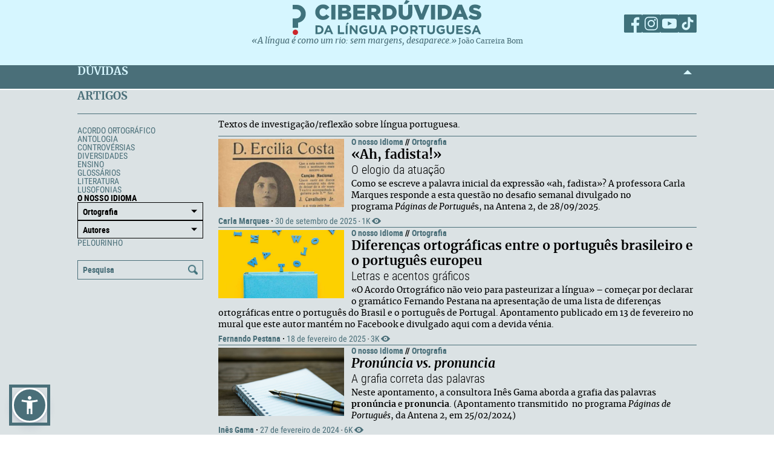

--- FILE ---
content_type: text/html; charset=UTF-8
request_url: https://ciberduvidas.iscte-iul.pt/artigos/rubricas/idioma/areas/Ortografia/pagina/1
body_size: 160310
content:






<!DOCTYPE html>

<html lang="pt">
    

<head>

    <title>O nosso idioma - Ciberdúvidas da Língua Portuguesa</title>

    
        
            <link rel="stylesheet" href="/assets/css/articles.css">
        
    

    
    
    

    <meta property="og:url" content="/artigos/rubricas/idioma/areas/Ortografia/pagina/1">
    <meta property="og:type" content="article">
    <meta property="og:locale" content="pt_PT">
    <meta property="og:site_name" content="Ciberdúvidas da Língua Portuguesa">
    
    
    
    

    <!-- Meta values -->
    <meta charset="utf-8">
    <meta http-equiv="X-UA-Compatible" content="IE=edge">
    <meta name="viewport" content="width=device-width, initial-scale=1">
    <meta name="description" content="Tudo, aqui, à volta da língua portuguesa – o idioma oficial de Angola, Brasil, Cabo Verde, Guiné-Bissau, Moçambique, Portugal, São Tomé e Príncipe e Timor-Leste.">
    <meta name="keywords" content="Ciberdúvidas, Língua Portuguesa, Português, Acordo Ortográfico, Dúvidas, Perguntas, Respostas">
    <meta name="author" content="Ciberdúvidas/ISCTE-IUL">
    <meta name="google-site-verification" content="MTbFtzD7PB6jy8egHCWrfJ8KUsl_u5stItyI2KSCjc8" />

    <!-- Humans.txt & Robots.txt -->
    <link rel="author" href="humans.txt" />
    <link rel="robots" href="robots.txt" />

    <!-- Favicon -->
    <link rel="shortcut icon" type="image/png" href="/favicon.ico" />

    <!-- Material Design Icons -->
    <!-- bootstrap-datetimepicker.min.js style sheet -->

    <!-- My styles -->
    
    <link rel="stylesheet"  href="/assets/css/reset.css">

    <!-- Import for JQuery (this is the only javascript being imported here) -->
    <script type="text/javascript" src="/assets/js/jquery-1.9.0.min.js" ></script>
    <script type="text/javascript" src="/assets/js/sienna.min.js" ></script>
    <script type="text/javascript" src="/javascriptRoutes"></script>

</head>


    <body>
    <script type="text/javascript" src="/assets/js/sharer.min.js"></script>
    <script type="text/javascript" src="/assets/js/urlBase64ToUint8array.js"></script>
    <script type="text/javascript" src="/assets/js/web-push.js"></script>
    <script type="text/javascript" src="/assets/js/body.js"></script>
    <script type="text/javascript">
        function newSelected(selectedText){
            var url = window.location.href;
            var date = new Date();
            var day = date.getDate();
            var month = date.getMonth() + 1;
            var year = date.getFullYear();
            if(day < 10){
                day='0'+day;
            }

            if(month < 10){
                month = '0' + month;
            }

            var newSelected = "'" + selectedText + "'\n\n" +
            "in Ciberdúvidas da Língua Portuguesa, " + url + " [consultado em " + day + "-" + month + "-" + year + "]";
            // e.clipboardData is initially empty, but we can set it to the
            // data that we want copied onto the clipboard.

            return newSelected;
        }

        $(document).ready(function(){
            window.body = new Body();
            window.body.init();
        });

        
            $(document).ready(function(){
                setupClickableBehaviour();

                // $('.date-picker').datetimepicker({pickTime:false, language:'pt'});
                // $('.date-time-picker').datetimepicker({language:'pt'});

                $('.centered').center();

                adjustImagesInWrappers();

                setAdTracker();

                //var alert = "Relembramos que pode copiar e redistribuir o material disponibilizado neste site, mas deve atribuir o devido crédito e não usar para fins comerciais. Para mais detalhes consulte <a href='https://creativecommons.org/licenses/by-nc-nd/2.5/pt' target='_blank'>https://creativecommons.org/licenses/by-nc-nd/2.5/pt</a>";

                /*$("body").bind("copy", function(e){
                    bootbox.alert(alert);
                });

                $("body").bind("cut", function(){
                    bootbox.alert(alert);
                });*/

                document.addEventListener('copy', function(e) {
                    var selectedText = ""
                    if (window.getSelection){ // all modern browsers and IE9+
                        selectedText = window.getSelection().toString()
                    }

                    e.clipboardData.setData('text/plain', newSelected(selectedText));
                    //e.clipboardData.setData('text/html', newSelected);

                    // This is necessary to prevent the current document selection from
                    // being written to the clipboard.
                    e.preventDefault();
                });

                // Overwrite what is copied to the clipboard.
                document.addEventListener('cut', function(e) {
                    var selectedText = ""
                    if (window.getSelection){ // all modern browsers and IE9+
                        selectedText = window.getSelection().toString()
                    }

                    e.clipboardData.setData('text/plain', newSelected(selectedText));
                    //e.clipboardData.setData('text/html', newSelected);

                    // This is necessary to prevent the current document selection from
                    // being written to the clipboard.
                    e.preventDefault();
                });
            });
        
    </script>
        <div class="body-content">
            

            

<script type="text/javascript">
    function dismissWarningMessage(elem){
        jsRoutes.controllers.ApplicationController.dismissWarningMessage().ajax({
            type: "POST"
        })
        .done(function(data){
            $(elem).parent().parent().hide();
        });
    }
</script>


            

<header>
    
    <nav id="topNavbar">
        <div class="innerContainer">
            <div class="content">
                <div class="wrapper">
                    <div class="logoWrapper">
                        <a href="/" title="Índice">
                            <img src="/assets/img/2025/Ciberduvidas_Logo.svg"
                            alt="Ciberdúvidas - O portal de dúvidas da língua Portuguesa" title="Ciberdúvidas - O portal de dúvidas da língua Portuguesa"
                            class="logo-lg img-responsive">
                        </a>
                    </div>
                    <div class="socialLinks">
                        <ul>
                            <li><a href="https://www.facebook.com/ciberduvidas" target="_blank" title="Facebook"><span
                            class="fb"></span></a></li>
                            <li><a href="https://www.instagram.com/ciberduvidaslinguaportuguesa/" target="_blank"
                            title="Instagram"><span class="insta"></span></a></li>
                            <li><a href="https://www.youtube.com/@ciberduvidasdalinguaportug4841" target="_blank"
                            title="youtube"><span class="youtube"></span></a></li>
                            <li><a href="https://www.tiktok.com/@ciberduvidas" target="_blank"
                            title="tiktok"><span class="tiktok"></span></a></li>
                        </ul>
                    </div>
                </div>
                <div class="quoteBox">
                    <a href="/aberturas/a-lingua-e-como-um-rio/169" title="A língua é como um rio">«A língua é como um rio: sem margens, desaparece.»</a>
                    <a href="/autores/joao-carreira-bom/326"><span class="authorA">João Carreira Bom</span></a>
                </div>
            </div>
        </div>
    </nav>
</header>

            


            <div id="conteudo-principal">
                
    <section class="accordion duvidas list" id="searchSection">
        <div class="innerContainer">
            <div class="content">
                <header>
                    <h2>DÚVIDAS</h2>
                    <span class="arrow aligned"></span>
                </header>
                <div class="holder closed"></div>
            </div>
        </div>
    </section>
    <section class="accordion list artigos">
        <div class="innerContainer">
            <div class="content">
                <header>
                    <h2>ARTIGOS</h2>
                </header>
                <div class="main">
                    <nav>
                        <a href="#" class="closeNav" title="close nav"></a>
                        
                            
                                <ul class="navMenu">
                                    
                                        
                                            <li class="">
                                                <a href="/artigos/rubricas/acordo" title="Categoria: Acordo Ortográfico">Acordo Ortográfico</a>

                                                
                                            </li>
                                        
                                    
                                        
                                            <li class="">
                                                <a href="/artigos/rubricas/antologia" title="Categoria: Antologia">Antologia</a>

                                                
                                            </li>
                                        
                                    
                                        
                                    
                                        
                                    
                                        
                                            <li class="">
                                                <a href="/artigos/rubricas/controversias" title="Categoria: Controvérsias">Controvérsias</a>

                                                
                                            </li>
                                        
                                    
                                        
                                            <li class="">
                                                <a href="/artigos/rubricas/diversidades" title="Categoria: Diversidades">Diversidades</a>

                                                
                                            </li>
                                        
                                    
                                        
                                            <li class="">
                                                <a href="/artigos/rubricas/ensino" title="Categoria: Ensino">Ensino</a>

                                                
                                            </li>
                                        
                                    
                                        
                                            <li class="">
                                                <a href="/artigos/rubricas/glossario" title="Categoria: Glossários">Glossários</a>

                                                
                                            </li>
                                        
                                    
                                        
                                            <li class="">
                                                <a href="/artigos/rubricas/literatura" title="Categoria: Literatura">Literatura</a>

                                                
                                            </li>
                                        
                                    
                                        
                                            <li class="">
                                                <a href="/artigos/rubricas/lusofonias" title="Categoria: Lusofonias">Lusofonias</a>

                                                
                                            </li>
                                        
                                    
                                        
                                            <li class="selected">
                                                <a href="/artigos/rubricas/idioma" title="Categoria: O nosso idioma">O nosso idioma</a>

                                                
                                                    
                                                            
                                                                <div class="selectGroup">
                                                                    
                                                                        <div class="selectWrapper">
                                                                            <select name="related_areas" class="minimalSelect" id="related_areas">
                                                                                <option value="/artigos/rubricas/idioma/areas/-/autores/-/pagina/1">
                                                                                    Áreas temáticas</option>

                                                                                
                                                                                    
                                                                                        <option value="/artigos/rubricas/idioma/areas/&#x27;O%20portugu%C3%AAs%20nos%208%20pa%C3%ADses%20da%20CPLP/autores/-/pagina/1"
                                                                                         > &#x27;O português nos 8 países da CPLP  </option>
                                                                                    
                                                                                
                                                                                    
                                                                                        <option value="/artigos/rubricas/idioma/areas/A%20arte%20do%20uso%20da%20linguagem/autores/-/pagina/1"
                                                                                         > A arte do uso da linguagem  </option>
                                                                                    
                                                                                
                                                                                    
                                                                                        <option value="/artigos/rubricas/idioma/areas/A%20covid-19%20na%20l%C3%ADngua/autores/-/pagina/1"
                                                                                         > A covid-19 na língua  </option>
                                                                                    
                                                                                
                                                                                    
                                                                                        <option value="/artigos/rubricas/idioma/areas/A%20l%C3%ADngua%20e%20o%20Direito/autores/-/pagina/1"
                                                                                         > A língua e o Direito  </option>
                                                                                    
                                                                                
                                                                                    
                                                                                        <option value="/artigos/rubricas/idioma/areas/A%20l%C3%ADngua%20nas%20rela%C3%A7%C3%B5es%20humanas/autores/-/pagina/1"
                                                                                         > A língua nas relações humanas  </option>
                                                                                    
                                                                                
                                                                                    
                                                                                        <option value="/artigos/rubricas/idioma/areas/A%20l%C3%ADngua%20no%20contexto%20escolar/autores/-/pagina/1"
                                                                                         > A língua no contexto escolar  </option>
                                                                                    
                                                                                
                                                                                    
                                                                                        <option value="/artigos/rubricas/idioma/areas/A%20l%C3%ADngua%20portuguesa%20vista%20por%20estrangeiros/autores/-/pagina/1"
                                                                                         > A língua portuguesa vista por estrangeiros  </option>
                                                                                    
                                                                                
                                                                                    
                                                                                        <option value="/artigos/rubricas/idioma/areas/Acentua%C3%A7%C3%A3o/autores/-/pagina/1"
                                                                                         > Acentuação  </option>
                                                                                    
                                                                                
                                                                                    
                                                                                        <option value="/artigos/rubricas/idioma/areas/Acordo%20Ortogr%C3%A1fico/autores/-/pagina/1"
                                                                                         > Acordo Ortográfico  </option>
                                                                                    
                                                                                
                                                                                    
                                                                                        <option value="/artigos/rubricas/idioma/areas/Acrografia/autores/-/pagina/1"
                                                                                         > Acrografia  </option>
                                                                                    
                                                                                
                                                                                    
                                                                                        <option value="/artigos/rubricas/idioma/areas/Anglicismos/autores/-/pagina/1"
                                                                                         > Anglicismos  </option>
                                                                                    
                                                                                
                                                                                    
                                                                                        <option value="/artigos/rubricas/idioma/areas/Anglofilia/autores/-/pagina/1"
                                                                                         > Anglofilia  </option>
                                                                                    
                                                                                
                                                                                    
                                                                                        <option value="/artigos/rubricas/idioma/areas/Antropon%C3%ADmia/autores/-/pagina/1"
                                                                                         > Antroponímia  </option>
                                                                                    
                                                                                
                                                                                    
                                                                                        <option value="/artigos/rubricas/idioma/areas/Aportuguesamento%20de%20termos%20estrangeiros/autores/-/pagina/1"
                                                                                         > Aportuguesamento de termos estrangeiros  </option>
                                                                                    
                                                                                
                                                                                    
                                                                                        <option value="/artigos/rubricas/idioma/areas/Atitudes%20lingu%C3%ADsticas/autores/-/pagina/1"
                                                                                         > Atitudes linguísticas  </option>
                                                                                    
                                                                                
                                                                                    
                                                                                        <option value="/artigos/rubricas/idioma/areas/Autoria%20vs.%20revis%C3%A3o%20de%20textos/autores/-/pagina/1"
                                                                                         > Autoria vs. revisão de textos  </option>
                                                                                    
                                                                                
                                                                                    
                                                                                        <option value="/artigos/rubricas/idioma/areas/Bibliotecas/autores/-/pagina/1"
                                                                                         > Bibliotecas  </option>
                                                                                    
                                                                                
                                                                                    
                                                                                        <option value="/artigos/rubricas/idioma/areas/Bilinguismo/autores/-/pagina/1"
                                                                                         > Bilinguismo  </option>
                                                                                    
                                                                                
                                                                                    
                                                                                        <option value="/artigos/rubricas/idioma/areas/Biografia%20/autores/-/pagina/1"
                                                                                         > Biografia   </option>
                                                                                    
                                                                                
                                                                                    
                                                                                        <option value="/artigos/rubricas/idioma/areas/Bord%C3%B5es%20lingu%C3%ADsticos/autores/-/pagina/1"
                                                                                         > Bordões linguísticos  </option>
                                                                                    
                                                                                
                                                                                    
                                                                                        <option value="/artigos/rubricas/idioma/areas/Brasil/autores/-/pagina/1"
                                                                                         > Brasil  </option>
                                                                                    
                                                                                
                                                                                    
                                                                                        <option value="/artigos/rubricas/idioma/areas/Ciberd%C3%BAvidas%20da%20L%C3%ADngua%20Portuguesa/autores/-/pagina/1"
                                                                                         > Ciberdúvidas da Língua Portuguesa  </option>
                                                                                    
                                                                                
                                                                                    
                                                                                        <option value="/artigos/rubricas/idioma/areas/Ci%C3%AAncia%20e%20tecnologia/autores/-/pagina/1"
                                                                                         > Ciência e tecnologia  </option>
                                                                                    
                                                                                
                                                                                    
                                                                                        <option value="/artigos/rubricas/idioma/areas/Classe%20de%20Palavras/autores/-/pagina/1"
                                                                                         > Classe de Palavras  </option>
                                                                                    
                                                                                
                                                                                    
                                                                                        <option value="/artigos/rubricas/idioma/areas/Classes%20de%20palavras/autores/-/pagina/1"
                                                                                         > Classes de palavras  </option>
                                                                                    
                                                                                
                                                                                    
                                                                                        <option value="/artigos/rubricas/idioma/areas/Comunica%C3%A7%C3%A3o%20e%20linguagem/autores/-/pagina/1"
                                                                                         > Comunicação e linguagem  </option>
                                                                                    
                                                                                
                                                                                    
                                                                                        <option value="/artigos/rubricas/idioma/areas/Concord%C3%A2ncia/autores/-/pagina/1"
                                                                                         > Concordância  </option>
                                                                                    
                                                                                
                                                                                    
                                                                                        <option value="/artigos/rubricas/idioma/areas/Curiosidades/autores/-/pagina/1"
                                                                                         > Curiosidades  </option>
                                                                                    
                                                                                
                                                                                    
                                                                                        <option value="/artigos/rubricas/idioma/areas/Deixis/autores/-/pagina/1"
                                                                                         > Deixis  </option>
                                                                                    
                                                                                
                                                                                    
                                                                                        <option value="/artigos/rubricas/idioma/areas/Desafio%20Semanal/autores/-/pagina/1"
                                                                                         > Desafio Semanal  </option>
                                                                                    
                                                                                
                                                                                    
                                                                                        <option value="/artigos/rubricas/idioma/areas/Desporto/autores/-/pagina/1"
                                                                                         > Desporto  </option>
                                                                                    
                                                                                
                                                                                    
                                                                                        <option value="/artigos/rubricas/idioma/areas/Dia%20Mundial%20da%20L%C3%ADngua%20Portuguesa/autores/-/pagina/1"
                                                                                         > Dia Mundial da Língua Portuguesa  </option>
                                                                                    
                                                                                
                                                                                    
                                                                                        <option value="/artigos/rubricas/idioma/areas/Dicion%C3%A1rios/autores/-/pagina/1"
                                                                                         > Dicionários  </option>
                                                                                    
                                                                                
                                                                                    
                                                                                        <option value="/artigos/rubricas/idioma/areas/Discrimina%C3%A7%C3%A3o/autores/-/pagina/1"
                                                                                         > Discriminação  </option>
                                                                                    
                                                                                
                                                                                    
                                                                                        <option value="/artigos/rubricas/idioma/areas/Discurso%20pol%C3%ADtico/autores/-/pagina/1"
                                                                                         > Discurso político  </option>
                                                                                    
                                                                                
                                                                                    
                                                                                        <option value="/artigos/rubricas/idioma/areas/D%C3%BAvida%20da%20semana/autores/-/pagina/1"
                                                                                         > Dúvida da semana  </option>
                                                                                    
                                                                                
                                                                                    
                                                                                        <option value="/artigos/rubricas/idioma/areas/D%C3%BAvida%20do%20Ano/autores/-/pagina/1"
                                                                                         > Dúvida do Ano  </option>
                                                                                    
                                                                                
                                                                                    
                                                                                        <option value="/artigos/rubricas/idioma/areas/Efem%C3%A9rides/autores/-/pagina/1"
                                                                                         > Efemérides  </option>
                                                                                    
                                                                                
                                                                                    
                                                                                        <option value="/artigos/rubricas/idioma/areas/Emprego%20do%20h%C3%ADfen/autores/-/pagina/1"
                                                                                         > Emprego do hífen  </option>
                                                                                    
                                                                                
                                                                                    
                                                                                        <option value="/artigos/rubricas/idioma/areas/Ensino/autores/-/pagina/1"
                                                                                         > Ensino  </option>
                                                                                    
                                                                                
                                                                                    
                                                                                        <option value="/artigos/rubricas/idioma/areas/Ensino%20do%20Portugu%C3%AAs%20no%20estrangeiro/autores/-/pagina/1"
                                                                                         > Ensino do Português no estrangeiro  </option>
                                                                                    
                                                                                
                                                                                    
                                                                                        <option value="/artigos/rubricas/idioma/areas/Escritores%20e%20poetas/autores/-/pagina/1"
                                                                                         > Escritores e poetas  </option>
                                                                                    
                                                                                
                                                                                    
                                                                                        <option value="/artigos/rubricas/idioma/areas/Esp%C3%A9cies%20bot%C3%A2nicas/autores/-/pagina/1"
                                                                                         > Espécies botânicas  </option>
                                                                                    
                                                                                
                                                                                    
                                                                                        <option value="/artigos/rubricas/idioma/areas/Estilo%20e%20registos%20lingu%C3%ADsticos/autores/-/pagina/1"
                                                                                         > Estilo e registos linguísticos  </option>
                                                                                    
                                                                                
                                                                                    
                                                                                        <option value="/artigos/rubricas/idioma/areas/Estrangeirismos/autores/-/pagina/1"
                                                                                         > Estrangeirismos  </option>
                                                                                    
                                                                                
                                                                                    
                                                                                        <option value="/artigos/rubricas/idioma/areas/Etimologia/autores/-/pagina/1"
                                                                                         > Etimologia  </option>
                                                                                    
                                                                                
                                                                                    
                                                                                        <option value="/artigos/rubricas/idioma/areas/Evolu%C3%A7%C3%A3o%20das%20l%C3%ADnguas/autores/-/pagina/1"
                                                                                         > Evolução das línguas  </option>
                                                                                    
                                                                                
                                                                                    
                                                                                        <option value="/artigos/rubricas/idioma/areas/Evolu%C3%A7%C3%A3o%20sem%C3%A2ntica/autores/-/pagina/1"
                                                                                         > Evolução semântica  </option>
                                                                                    
                                                                                
                                                                                    
                                                                                        <option value="/artigos/rubricas/idioma/areas/Express%C3%A3o%20Escrita/autores/-/pagina/1"
                                                                                         > Expressão Escrita  </option>
                                                                                    
                                                                                
                                                                                    
                                                                                        <option value="/artigos/rubricas/idioma/areas/Express%C3%A3o%20Oral/autores/-/pagina/1"
                                                                                         > Expressão Oral  </option>
                                                                                    
                                                                                
                                                                                    
                                                                                        <option value="/artigos/rubricas/idioma/areas/Express%C3%B5es%20correntes/autores/-/pagina/1"
                                                                                         > Expressões correntes  </option>
                                                                                    
                                                                                
                                                                                    
                                                                                        <option value="/artigos/rubricas/idioma/areas/Express%C3%B5es%20idiom%C3%A1ticas/autores/-/pagina/1"
                                                                                         > Expressões idiomáticas  </option>
                                                                                    
                                                                                
                                                                                    
                                                                                        <option value="/artigos/rubricas/idioma/areas/Express%C3%B5es%20idiom%C3%A1ticas,%20frases%20feitas/autores/-/pagina/1"
                                                                                         > Expressões idiomáticas, frases feitas  </option>
                                                                                    
                                                                                
                                                                                    
                                                                                        <option value="/artigos/rubricas/idioma/areas/Fala%20vs.%20escrita/autores/-/pagina/1"
                                                                                         > Fala vs. escrita  </option>
                                                                                    
                                                                                
                                                                                    
                                                                                        <option value="/artigos/rubricas/idioma/areas/Fernando%20Ven%C3%A2ncio/autores/-/pagina/1"
                                                                                         > Fernando Venâncio  </option>
                                                                                    
                                                                                
                                                                                    
                                                                                        <option value="/artigos/rubricas/idioma/areas/Fon%C3%A9tica/autores/-/pagina/1"
                                                                                         > Fonética  </option>
                                                                                    
                                                                                
                                                                                    
                                                                                        <option value="/artigos/rubricas/idioma/areas/Formas%20de%20tratamento/autores/-/pagina/1"
                                                                                         > Formas de tratamento  </option>
                                                                                    
                                                                                
                                                                                    
                                                                                        <option value="/artigos/rubricas/idioma/areas/Frases%20populares/autores/-/pagina/1"
                                                                                         > Frases populares  </option>
                                                                                    
                                                                                
                                                                                    
                                                                                        <option value="/artigos/rubricas/idioma/areas/Futebol%C3%AAs/autores/-/pagina/1"
                                                                                         > Futebolês  </option>
                                                                                    
                                                                                
                                                                                    
                                                                                        <option value="/artigos/rubricas/idioma/areas/Galicismos/autores/-/pagina/1"
                                                                                         > Galicismos  </option>
                                                                                    
                                                                                
                                                                                    
                                                                                        <option value="/artigos/rubricas/idioma/areas/Gent%C3%ADlicos/autores/-/pagina/1"
                                                                                         > Gentílicos  </option>
                                                                                    
                                                                                
                                                                                    
                                                                                        <option value="/artigos/rubricas/idioma/areas/Gerundismo/autores/-/pagina/1"
                                                                                         > Gerundismo  </option>
                                                                                    
                                                                                
                                                                                    
                                                                                        <option value="/artigos/rubricas/idioma/areas/Grafologia/autores/-/pagina/1"
                                                                                         > Grafologia  </option>
                                                                                    
                                                                                
                                                                                    
                                                                                        <option value="/artigos/rubricas/idioma/areas/Gram%C3%A1tica/autores/-/pagina/1"
                                                                                         > Gramática  </option>
                                                                                    
                                                                                
                                                                                    
                                                                                        <option value="/artigos/rubricas/idioma/areas/Guerra%20na%20Ucr%C3%A2nia/autores/-/pagina/1"
                                                                                         > Guerra na Ucrânia  </option>
                                                                                    
                                                                                
                                                                                    
                                                                                        <option value="/artigos/rubricas/idioma/areas/G%C3%A9nero/autores/-/pagina/1"
                                                                                         > Género  </option>
                                                                                    
                                                                                
                                                                                    
                                                                                        <option value="/artigos/rubricas/idioma/areas/G%C3%A9nero%20e%20linguagem%20inclusiva/autores/-/pagina/1"
                                                                                         > Género e linguagem inclusiva  </option>
                                                                                    
                                                                                
                                                                                    
                                                                                        <option value="/artigos/rubricas/idioma/areas/G%C3%A9nero%20na%20l%C3%ADngua/autores/-/pagina/1"
                                                                                         > Género na língua  </option>
                                                                                    
                                                                                
                                                                                    
                                                                                        <option value="/artigos/rubricas/idioma/areas/G%C3%ADria/autores/-/pagina/1"
                                                                                         > Gíria  </option>
                                                                                    
                                                                                
                                                                                    
                                                                                        <option value="/artigos/rubricas/idioma/areas/G%C3%ADrias/autores/-/pagina/1"
                                                                                         > Gírias  </option>
                                                                                    
                                                                                
                                                                                    
                                                                                        <option value="/artigos/rubricas/idioma/areas/Halloween%2FDia%20das%20Bruxas/autores/-/pagina/1"
                                                                                         > Halloween/Dia das Bruxas  </option>
                                                                                    
                                                                                
                                                                                    
                                                                                        <option value="/artigos/rubricas/idioma/areas/Hist%C3%B3ria%20da%20L%C3%ADngua/autores/-/pagina/1"
                                                                                         > História da Língua  </option>
                                                                                    
                                                                                
                                                                                    
                                                                                        <option value="/artigos/rubricas/idioma/areas/Hist%C3%B3ria%20das%20reformas%20ortogr%C3%A1ficas/autores/-/pagina/1"
                                                                                         > História das reformas ortográficas  </option>
                                                                                    
                                                                                
                                                                                    
                                                                                        <option value="/artigos/rubricas/idioma/areas/Hist%C3%B3ria%20de%20palavras/autores/-/pagina/1"
                                                                                         > História de palavras  </option>
                                                                                    
                                                                                
                                                                                    
                                                                                        <option value="/artigos/rubricas/idioma/areas/Hist%C3%B3rias%20de%20palavras/autores/-/pagina/1"
                                                                                         > Histórias de palavras  </option>
                                                                                    
                                                                                
                                                                                    
                                                                                        <option value="/artigos/rubricas/idioma/areas/Homenagens/autores/-/pagina/1"
                                                                                         > Homenagens  </option>
                                                                                    
                                                                                
                                                                                    
                                                                                        <option value="/artigos/rubricas/idioma/areas/Identidade%20lingu%C3%ADstica/autores/-/pagina/1"
                                                                                         > Identidade linguística  </option>
                                                                                    
                                                                                
                                                                                    
                                                                                        <option value="/artigos/rubricas/idioma/areas/Idioma%20peculiar/autores/-/pagina/1"
                                                                                         > Idioma peculiar  </option>
                                                                                    
                                                                                
                                                                                    
                                                                                        <option value="/artigos/rubricas/idioma/areas/In%20memoriam/autores/-/pagina/1"
                                                                                         > In memoriam  </option>
                                                                                    
                                                                                
                                                                                    
                                                                                        <option value="/artigos/rubricas/idioma/areas/Incorre%C3%A7%C3%B5es%20lingu%C3%ADsticas/autores/-/pagina/1"
                                                                                         > Incorreções linguísticas  </option>
                                                                                    
                                                                                
                                                                                    
                                                                                        <option value="/artigos/rubricas/idioma/areas/Interculturalidade/autores/-/pagina/1"
                                                                                         > Interculturalidade  </option>
                                                                                    
                                                                                
                                                                                    
                                                                                        <option value="/artigos/rubricas/idioma/areas/Interjei%C3%A7%C3%B5es/autores/-/pagina/1"
                                                                                         > Interjeições  </option>
                                                                                    
                                                                                
                                                                                    
                                                                                        <option value="/artigos/rubricas/idioma/areas/Interpreta%C3%A7%C3%A3o%20dos%20prov%C3%A9rbios/autores/-/pagina/1"
                                                                                         > Interpretação dos provérbios  </option>
                                                                                    
                                                                                
                                                                                    
                                                                                        <option value="/artigos/rubricas/idioma/areas/Int%C3%A9rpretes%20e%20tradutores/autores/-/pagina/1"
                                                                                         > Intérpretes e tradutores  </option>
                                                                                    
                                                                                
                                                                                    
                                                                                        <option value="/artigos/rubricas/idioma/areas/Jos%C3%A9%20Saramago/autores/-/pagina/1"
                                                                                         > José Saramago  </option>
                                                                                    
                                                                                
                                                                                    
                                                                                        <option value="/artigos/rubricas/idioma/areas/Leitura/autores/-/pagina/1"
                                                                                         > Leitura  </option>
                                                                                    
                                                                                
                                                                                    
                                                                                        <option value="/artigos/rubricas/idioma/areas/Linguagem%20inclusiva/autores/-/pagina/1"
                                                                                         > Linguagem inclusiva  </option>
                                                                                    
                                                                                
                                                                                    
                                                                                        <option value="/artigos/rubricas/idioma/areas/Linguagem%20jur%C3%ADdica/autores/-/pagina/1"
                                                                                         > Linguagem jurídica  </option>
                                                                                    
                                                                                
                                                                                    
                                                                                        <option value="/artigos/rubricas/idioma/areas/Linguagem%20politica/autores/-/pagina/1"
                                                                                         > Linguagem politica  </option>
                                                                                    
                                                                                
                                                                                    
                                                                                        <option value="/artigos/rubricas/idioma/areas/Linguagem%20preconceituosa/autores/-/pagina/1"
                                                                                         > Linguagem preconceituosa  </option>
                                                                                    
                                                                                
                                                                                    
                                                                                        <option value="/artigos/rubricas/idioma/areas/Lingu%C3%ADstica/autores/-/pagina/1"
                                                                                         > Linguística  </option>
                                                                                    
                                                                                
                                                                                    
                                                                                        <option value="/artigos/rubricas/idioma/areas/Lisboa/autores/-/pagina/1"
                                                                                         > Lisboa  </option>
                                                                                    
                                                                                
                                                                                    
                                                                                        <option value="/artigos/rubricas/idioma/areas/Literatura/autores/-/pagina/1"
                                                                                         > Literatura  </option>
                                                                                    
                                                                                
                                                                                    
                                                                                        <option value="/artigos/rubricas/idioma/areas/Livros/autores/-/pagina/1"
                                                                                         > Livros  </option>
                                                                                    
                                                                                
                                                                                    
                                                                                        <option value="/artigos/rubricas/idioma/areas/L%C3%A9xico/autores/-/pagina/1"
                                                                                         > Léxico  </option>
                                                                                    
                                                                                
                                                                                    
                                                                                        <option value="/artigos/rubricas/idioma/areas/L%C3%A9xico%20da%20covid-19/autores/-/pagina/1"
                                                                                         > Léxico da covid-19  </option>
                                                                                    
                                                                                
                                                                                    
                                                                                        <option value="/artigos/rubricas/idioma/areas/L%C3%A9xico%20e%20vida%20pol%C3%ADtica/autores/-/pagina/1"
                                                                                         > Léxico e vida política  </option>
                                                                                    
                                                                                
                                                                                    
                                                                                        <option value="/artigos/rubricas/idioma/areas/L%C3%A9xico%20pol%C3%ADtico/autores/-/pagina/1"
                                                                                         > Léxico político  </option>
                                                                                    
                                                                                
                                                                                    
                                                                                        <option value="/artigos/rubricas/idioma/areas/L%C3%ADngua%20e%20religi%C3%A3o/autores/-/pagina/1"
                                                                                         > Língua e religião  </option>
                                                                                    
                                                                                
                                                                                    
                                                                                        <option value="/artigos/rubricas/idioma/areas/L%C3%ADngua%20e%20vida%20pol%C3%ADtica/autores/-/pagina/1"
                                                                                         > Língua e vida política  </option>
                                                                                    
                                                                                
                                                                                    
                                                                                        <option value="/artigos/rubricas/idioma/areas/L%C3%ADngua%20materna%20vs.%20l%C3%ADngua%20n%C3%A3o%20materna/autores/-/pagina/1"
                                                                                         > Língua materna vs. língua não materna  </option>
                                                                                    
                                                                                
                                                                                    
                                                                                        <option value="/artigos/rubricas/idioma/areas/L%C3%ADngua%20pluric%C3%AAntrica%20e%20multicultural/autores/-/pagina/1"
                                                                                         > Língua pluricêntrica e multicultural  </option>
                                                                                    
                                                                                
                                                                                    
                                                                                        <option value="/artigos/rubricas/idioma/areas/L%C3%ADngua,%20cultura%20e%20sociedade/autores/-/pagina/1"
                                                                                         > Língua, cultura e sociedade  </option>
                                                                                    
                                                                                
                                                                                    
                                                                                        <option value="/artigos/rubricas/idioma/areas/L%C3%ADngua,%20cultura%20e%20tradi%C3%A7%C3%A3o/autores/-/pagina/1"
                                                                                         > Língua, cultura e tradição  </option>
                                                                                    
                                                                                
                                                                                    
                                                                                        <option value="/artigos/rubricas/idioma/areas/Mais%20bem%20vs.%20melhor/autores/-/pagina/1"
                                                                                         > Mais bem vs. melhor  </option>
                                                                                    
                                                                                
                                                                                    
                                                                                        <option value="/artigos/rubricas/idioma/areas/Mai%C3%BAsculas%20e%20min%C3%BAsculas/autores/-/pagina/1"
                                                                                         > Maiúsculas e minúsculas  </option>
                                                                                    
                                                                                
                                                                                    
                                                                                        <option value="/artigos/rubricas/idioma/areas/Mau%20uso%20da%20l%C3%ADngua%20no%20espa%C3%A7o%20p%C3%BAblico/autores/-/pagina/1"
                                                                                         > Mau uso da língua no espaço público  </option>
                                                                                    
                                                                                
                                                                                    
                                                                                        <option value="/artigos/rubricas/idioma/areas/Mau%20uso%20da%20l%C3%ADngua%20nos%20media/autores/-/pagina/1"
                                                                                         > Mau uso da língua nos media  </option>
                                                                                    
                                                                                
                                                                                    
                                                                                        <option value="/artigos/rubricas/idioma/areas/Maus%20usos%20da%20l%C3%ADngua/autores/-/pagina/1"
                                                                                         > Maus usos da língua  </option>
                                                                                    
                                                                                
                                                                                    
                                                                                        <option value="/artigos/rubricas/idioma/areas/Met%C3%A1fora/autores/-/pagina/1"
                                                                                         > Metáfora  </option>
                                                                                    
                                                                                
                                                                                    
                                                                                        <option value="/artigos/rubricas/idioma/areas/Modismos/autores/-/pagina/1"
                                                                                         > Modismos  </option>
                                                                                    
                                                                                
                                                                                    
                                                                                        <option value="/artigos/rubricas/idioma/areas/Multilinguismo/autores/-/pagina/1"
                                                                                         > Multilinguismo  </option>
                                                                                    
                                                                                
                                                                                    
                                                                                        <option value="/artigos/rubricas/idioma/areas/M%C3%BAsica%20em%20portugu%C3%AAs/autores/-/pagina/1"
                                                                                         > Música em português  </option>
                                                                                    
                                                                                
                                                                                    
                                                                                        <option value="/artigos/rubricas/idioma/areas/Neologismos/autores/-/pagina/1"
                                                                                         > Neologismos  </option>
                                                                                    
                                                                                
                                                                                    
                                                                                        <option value="/artigos/rubricas/idioma/areas/O%20futebol%C3%AAs%20de%20A%20a%20Z/autores/-/pagina/1"
                                                                                         > O futebolês de A a Z  </option>
                                                                                    
                                                                                
                                                                                    
                                                                                        <option value="/artigos/rubricas/idioma/areas/O%20poliglotismo%20dos%20portugueses/autores/-/pagina/1"
                                                                                         > O poliglotismo dos portugueses  </option>
                                                                                    
                                                                                
                                                                                    
                                                                                        <option value="/artigos/rubricas/idioma/areas/O%20portugu%C3%AAs%20do%20Brasil/autores/-/pagina/1"
                                                                                         > O português do Brasil  </option>
                                                                                    
                                                                                
                                                                                    
                                                                                        <option value="/artigos/rubricas/idioma/areas/O%20portugu%C3%AAs%20em%20Angola/autores/-/pagina/1"
                                                                                         > O português em Angola  </option>
                                                                                    
                                                                                
                                                                                    
                                                                                        <option value="/artigos/rubricas/idioma/areas/O%20portugu%C3%AAs%20em%20Mo%C3%A7ambique/autores/-/pagina/1"
                                                                                         > O português em Moçambique  </option>
                                                                                    
                                                                                
                                                                                    
                                                                                        <option value="/artigos/rubricas/idioma/areas/O%20portugu%C3%AAs%20em%20Timor/autores/-/pagina/1"
                                                                                         > O português em Timor  </option>
                                                                                    
                                                                                
                                                                                    
                                                                                        <option value="/artigos/rubricas/idioma/areas/O%20portugu%C3%AAs%20no%20mundo/autores/-/pagina/1"
                                                                                         > O português no mundo  </option>
                                                                                    
                                                                                
                                                                                    
                                                                                        <option value="/artigos/rubricas/idioma/areas/O%20portugu%C3%AAs%20nos%208%20pa%C3%ADses%20da%20CPLP/autores/-/pagina/1"
                                                                                         > O português nos 8 países da CPLP  </option>
                                                                                    
                                                                                
                                                                                    
                                                                                        <option value="/artigos/rubricas/idioma/areas/O%20portugu%C3%AAs%20nos%20PALOP%20+%20Timor-Leste/autores/-/pagina/1"
                                                                                         > O português nos PALOP + Timor-Leste  </option>
                                                                                    
                                                                                
                                                                                    
                                                                                        <option value="/artigos/rubricas/idioma/areas/O%20texto%20e%20a%20sua%20elabora%C3%A7%C3%A3o/autores/-/pagina/1"
                                                                                         > O texto e a sua elaboração  </option>
                                                                                    
                                                                                
                                                                                    
                                                                                        <option value="/artigos/rubricas/idioma/areas/O%20uso%20e%20abuso%20da%20l%C3%ADngua%20inglesa/autores/-/pagina/1"
                                                                                         > O uso e abuso da língua inglesa  </option>
                                                                                    
                                                                                
                                                                                    
                                                                                        <option value="/artigos/rubricas/idioma/areas/Onomatopeias/autores/-/pagina/1"
                                                                                         > Onomatopeias  </option>
                                                                                    
                                                                                
                                                                                    
                                                                                        <option value="/artigos/rubricas/idioma/areas/Onom%C3%A1stica/autores/-/pagina/1"
                                                                                         > Onomástica  </option>
                                                                                    
                                                                                
                                                                                    
                                                                                        <option value="/artigos/rubricas/idioma/areas/Onom%C3%A1stica:%20antropon%C3%ADmia%20e%20topon%C3%ADmia/autores/-/pagina/1"
                                                                                         > Onomástica: antroponímia e toponímia  </option>
                                                                                    
                                                                                
                                                                                    
                                                                                        <option value="/artigos/rubricas/idioma/areas/Ortofonia/autores/-/pagina/1"
                                                                                         > Ortofonia  </option>
                                                                                    
                                                                                
                                                                                    
                                                                                        <option value="/artigos/rubricas/idioma/areas/Ortografia/autores/-/pagina/1"
                                                                                        selected > Ortografia  </option>
                                                                                    
                                                                                
                                                                                    
                                                                                        <option value="/artigos/rubricas/idioma/areas/Palavras/autores/-/pagina/1"
                                                                                         > Palavras  </option>
                                                                                    
                                                                                
                                                                                    
                                                                                        <option value="/artigos/rubricas/idioma/areas/Palavras%20do%20Ano/autores/-/pagina/1"
                                                                                         > Palavras do Ano  </option>
                                                                                    
                                                                                
                                                                                    
                                                                                        <option value="/artigos/rubricas/idioma/areas/Paron%C3%ADmia/autores/-/pagina/1"
                                                                                         > Paronímia  </option>
                                                                                    
                                                                                
                                                                                    
                                                                                        <option value="/artigos/rubricas/idioma/areas/Polissemia/autores/-/pagina/1"
                                                                                         > Polissemia  </option>
                                                                                    
                                                                                
                                                                                    
                                                                                        <option value="/artigos/rubricas/idioma/areas/Pol%C3%ADtica%20de%20l%C3%ADngua/autores/-/pagina/1"
                                                                                         > Política de língua  </option>
                                                                                    
                                                                                
                                                                                    
                                                                                        <option value="/artigos/rubricas/idioma/areas/Pol%C3%ADtica%20lingu%C3%ADstica/autores/-/pagina/1"
                                                                                         > Política linguística  </option>
                                                                                    
                                                                                
                                                                                    
                                                                                        <option value="/artigos/rubricas/idioma/areas/Pontua%C3%A7%C3%A3o/autores/-/pagina/1"
                                                                                         > Pontuação  </option>
                                                                                    
                                                                                
                                                                                    
                                                                                        <option value="/artigos/rubricas/idioma/areas/Portugu%C3%AAs%20do%20Brasil%20vs%20Portugu%C3%AAs%20europeu/autores/-/pagina/1"
                                                                                         > Português do Brasil vs Português europeu  </option>
                                                                                    
                                                                                
                                                                                    
                                                                                        <option value="/artigos/rubricas/idioma/areas/Portugu%C3%AAs%20do%20Brasil%20vs.%20portugu%C3%AAs%20europeu/autores/-/pagina/1"
                                                                                         > Português do Brasil vs. português europeu  </option>
                                                                                    
                                                                                
                                                                                    
                                                                                        <option value="/artigos/rubricas/idioma/areas/Portugu%C3%AAs%20em%20Angola/autores/-/pagina/1"
                                                                                         > Português em Angola  </option>
                                                                                    
                                                                                
                                                                                    
                                                                                        <option value="/artigos/rubricas/idioma/areas/Portugu%C3%AAs,%20l%C3%ADngua%20t%C3%A9cnica%20e%20cient%C3%ADfica/autores/-/pagina/1"
                                                                                         > Português, língua técnica e científica  </option>
                                                                                    
                                                                                
                                                                                    
                                                                                        <option value="/artigos/rubricas/idioma/areas/Pragm%C3%A1tica/autores/-/pagina/1"
                                                                                         > Pragmática  </option>
                                                                                    
                                                                                
                                                                                    
                                                                                        <option value="/artigos/rubricas/idioma/areas/Preconceito%20lingu%C3%ADstico/autores/-/pagina/1"
                                                                                         > Preconceito linguístico  </option>
                                                                                    
                                                                                
                                                                                    
                                                                                        <option value="/artigos/rubricas/idioma/areas/Presidenciais%20brasileiras,%202022/autores/-/pagina/1"
                                                                                         > Presidenciais brasileiras, 2022  </option>
                                                                                    
                                                                                
                                                                                    
                                                                                        <option value="/artigos/rubricas/idioma/areas/Prov%C3%A9rbios/autores/-/pagina/1"
                                                                                         > Provérbios  </option>
                                                                                    
                                                                                
                                                                                    
                                                                                        <option value="/artigos/rubricas/idioma/areas/Quest%C3%B5es%20de%20tradu%C3%A7%C3%A3o/autores/-/pagina/1"
                                                                                         > Questões de tradução  </option>
                                                                                    
                                                                                
                                                                                    
                                                                                        <option value="/artigos/rubricas/idioma/areas/Racismo/autores/-/pagina/1"
                                                                                         > Racismo  </option>
                                                                                    
                                                                                
                                                                                    
                                                                                        <option value="/artigos/rubricas/idioma/areas/Racismo%20vs.%20xenofobia/autores/-/pagina/1"
                                                                                         > Racismo vs. xenofobia  </option>
                                                                                    
                                                                                
                                                                                    
                                                                                        <option value="/artigos/rubricas/idioma/areas/Regionalismos/autores/-/pagina/1"
                                                                                         > Regionalismos  </option>
                                                                                    
                                                                                
                                                                                    
                                                                                        <option value="/artigos/rubricas/idioma/areas/Reg%C3%AAncia%20preposinais/autores/-/pagina/1"
                                                                                         > Regência preposinais  </option>
                                                                                    
                                                                                
                                                                                    
                                                                                        <option value="/artigos/rubricas/idioma/areas/Reg%C3%AAncias%20preposicionais/autores/-/pagina/1"
                                                                                         > Regências preposicionais  </option>
                                                                                    
                                                                                
                                                                                    
                                                                                        <option value="/artigos/rubricas/idioma/areas/Religi%C3%A3o/autores/-/pagina/1"
                                                                                         > Religião  </option>
                                                                                    
                                                                                
                                                                                    
                                                                                        <option value="/artigos/rubricas/idioma/areas/Sobre%20o%20Ciberd%C3%BAvidas%20da%20L%C3%ADngua%20Portuguesa/autores/-/pagina/1"
                                                                                         > Sobre o Ciberdúvidas da Língua Portuguesa  </option>
                                                                                    
                                                                                
                                                                                    
                                                                                        <option value="/artigos/rubricas/idioma/areas/Sotaques/autores/-/pagina/1"
                                                                                         > Sotaques  </option>
                                                                                    
                                                                                
                                                                                    
                                                                                        <option value="/artigos/rubricas/idioma/areas/Tabu%C3%ADsmos/autores/-/pagina/1"
                                                                                         > Tabuísmos  </option>
                                                                                    
                                                                                
                                                                                    
                                                                                        <option value="/artigos/rubricas/idioma/areas/Testes%20e%20v%C3%ADdeos/autores/-/pagina/1"
                                                                                         > Testes e vídeos  </option>
                                                                                    
                                                                                
                                                                                    
                                                                                        <option value="/artigos/rubricas/idioma/areas/Topon%C3%ADmia/autores/-/pagina/1"
                                                                                         > Toponímia  </option>
                                                                                    
                                                                                
                                                                                    
                                                                                        <option value="/artigos/rubricas/idioma/areas/Tradu%C3%A7%C3%A3o%20e%20tradutores/autores/-/pagina/1"
                                                                                         > Tradução e tradutores  </option>
                                                                                    
                                                                                
                                                                                    
                                                                                        <option value="/artigos/rubricas/idioma/areas/Trocadilhos/autores/-/pagina/1"
                                                                                         > Trocadilhos  </option>
                                                                                    
                                                                                
                                                                                    
                                                                                        <option value="/artigos/rubricas/idioma/areas/Unidade%20e%20diversidade%20da%20l%C3%ADngua/autores/-/pagina/1"
                                                                                         > Unidade e diversidade da língua  </option>
                                                                                    
                                                                                
                                                                                    
                                                                                        <option value="/artigos/rubricas/idioma/areas/Uni%C3%A3o%20Europeia/autores/-/pagina/1"
                                                                                         > União Europeia  </option>
                                                                                    
                                                                                
                                                                                    
                                                                                        <option value="/artigos/rubricas/idioma/areas/Uso%20e%20norma/autores/-/pagina/1"
                                                                                         > Uso e norma  </option>
                                                                                    
                                                                                
                                                                                    
                                                                                        <option value="/artigos/rubricas/idioma/areas/Valor%20econ%C3%B3mico%20do%20portugu%C3%AAs/autores/-/pagina/1"
                                                                                         > Valor económico do português  </option>
                                                                                    
                                                                                
                                                                                    
                                                                                        <option value="/artigos/rubricas/idioma/areas/Varia%C3%A7%C3%A3o%20lingu%C3%ADstica/autores/-/pagina/1"
                                                                                         > Variação linguística  </option>
                                                                                    
                                                                                
                                                                                    
                                                                                        <option value="/artigos/rubricas/idioma/areas/Verbos/autores/-/pagina/1"
                                                                                         > Verbos  </option>
                                                                                    
                                                                                
                                                                                    
                                                                                        <option value="/artigos/rubricas/idioma/areas/Vocabul%C3%A1rio/autores/-/pagina/1"
                                                                                         > Vocabulário  </option>
                                                                                    
                                                                                
                                                                                    
                                                                                        <option value="/artigos/rubricas/idioma/areas/Vocabul%C3%A1rio%20desportivo/autores/-/pagina/1"
                                                                                         > Vocabulário desportivo  </option>
                                                                                    
                                                                                
                                                                                    
                                                                                        <option value="/artigos/rubricas/idioma/areas/Vocabul%C3%A1rio%20tecnocr%C3%A1tico/autores/-/pagina/1"
                                                                                         > Vocabulário tecnocrático  </option>
                                                                                    
                                                                                
                                                                                    
                                                                                        <option value="/artigos/rubricas/idioma/areas/V%C3%ADcios%20de%20linguagem/autores/-/pagina/1"
                                                                                         > Vícios de linguagem  </option>
                                                                                    
                                                                                
                                                                            </select>
                                                                            <span class="arrow"></span>
                                                                        </div>
                                                                    
                                                                    
                                                                        <div class="selectWrapper">
                                                                            <select name="related_authors" class="minimalSelect" id="related_authors">
                                                                                <option value="/artigos/rubricas/idioma/areas/Ortografia/autores/-/pagina/1">
                                                                                    Autores</option>
                                                                                
                                                                                    <option
                                                                                     value="/artigos/rubricas/idioma/areas/Ortografia/autores/Carla%20Marques/pagina/1">
                                                                                    Carla Marques
                                                                                    </option>
                                                                                
                                                                                    <option
                                                                                     value="/artigos/rubricas/idioma/areas/Ortografia/autores/Fernando%20Pestana/pagina/1">
                                                                                    Fernando Pestana
                                                                                    </option>
                                                                                
                                                                                    <option
                                                                                     value="/artigos/rubricas/idioma/areas/Ortografia/autores/In%C3%AAs%20Gama%20/pagina/1">
                                                                                    Inês Gama 
                                                                                    </option>
                                                                                
                                                                                    <option
                                                                                     value="/artigos/rubricas/idioma/areas/Ortografia/autores/L%C3%BAcia%20Vaz%20Pedro/pagina/1">
                                                                                    Lúcia Vaz Pedro
                                                                                    </option>
                                                                                
                                                                                    <option
                                                                                     value="/artigos/rubricas/idioma/areas/Ortografia/autores/Sandra%20Duarte%20Tavares/pagina/1">
                                                                                    Sandra Duarte Tavares
                                                                                    </option>
                                                                                
                                                                                    <option
                                                                                     value="/artigos/rubricas/idioma/areas/Ortografia/autores/Sara%20Mourato/pagina/1">
                                                                                    Sara Mourato
                                                                                    </option>
                                                                                
                                                                            </select>
                                                                            <span class="arrow"></span>
                                                                        </div>
                                                                    
                                                                </div>
                                                            
                                                    
                                                
                                            </li>
                                        
                                    
                                        
                                            <li class="">
                                                <a href="/artigos/rubricas/pelourinho" title="Categoria: Pelourinho">Pelourinho</a>

                                                
                                            </li>
                                        
                                    
                                        
                                    
                                    <li>
                                        <form action="/pesquisa/artigos" method="get"  id="searchForm">
                                            <div class="searchForm">
                                                <input type="hidden" name="csrfToken" value="61d92529d6f2f7849b7ce85ea6bc996d55a4baec-1768818458653-c3726633051d086f6151bd49"/>
                                                <input type="text" name="termo" value="" placeholder="Pesquisa">
                                                <input type="hidden" id="page" name="page" value="1">
                                                <input type="submit" style="display: none" value="Pesquisar">
                                            </div>
                                        </form>
                                    </li>
                                </ul>
                            
                        
                    </nav>
                    <div class="listContainer">
                        <h3> Textos de investigação/reflexão sobre língua portuguesa.
                            
                        </h3>
                        <div class="articleGroup">
                            
                                
                                    <article data-url="/artigos/5847" class="pub_true">
                                        
                                        <div class="articleContent withImage">
                                            
                                                <a href="/artigos/5847">
                                                    <img src="/assets/static/img/2025/10/22/1761133599418_fado_ErciliaCosta_MuseudoFado.jpg" alt="«Ah, fadista!»">
                                                </a>
                                            
                                            <p class="category">
                                                <a href="/artigos/rubricas/idioma" title="Categoria: O nosso idioma">O nosso idioma
                                                </a>
                                                
                                                    //
                                                    <a href="/artigos/rubricas/idioma/areas/Ortografia" title="Subcategoria Ortografia">
                                                    Ortografia
                                                    </a>
                                                
                                            </p>
                                            <a class="title" href="/artigos/5847">
                                                «Ah, fadista!» 
                                            </a>
                                            <h4 class="subTitle">O elogio da atuação</h4>
                                            <div class="description">
                                                <a href="/artigos/5847">
                                                    Como se escreve a palavra inicial da expressão «ah, fadista»? A professora&#xa0;Carla Marques&#xa0;responde a esta questão no&#xa0;desafio semanal divulgado&#xa0;no programa&#xa0;<em>Páginas de Portuguê</em>s, na&#xa0;Antena 2,&#xa0;de 28/09/2025.
                                                </a>
                                            </div>
                                            <p class="byline"><span class="author">
                                                
                                                    <a href="/autores/carla-marques/784">Carla Marques</a> ·
                                                
                                            </span><span
                                            class="date">30
                                                de setembro de 2025</span>
                                                · <span class="nr-views">1K</span>
                                            </p>
                                        </div>
                                    </article>
                                
                                    <article data-url="/artigos/5717" class="pub_true">
                                        
                                        <div class="articleContent withImage">
                                            
                                                <a href="/artigos/5717">
                                                    <img src="/assets/static/img/2025/02/17/1739822064176_letras_livro_ortografia.jpg" alt="Diferenças ortográficas entre o português brasileiro e o português europeu">
                                                </a>
                                            
                                            <p class="category">
                                                <a href="/artigos/rubricas/idioma" title="Categoria: O nosso idioma">O nosso idioma
                                                </a>
                                                
                                                    //
                                                    <a href="/artigos/rubricas/idioma/areas/Ortografia" title="Subcategoria Ortografia">
                                                    Ortografia
                                                    </a>
                                                
                                            </p>
                                            <a class="title" href="/artigos/5717">
                                                Diferenças ortográficas entre o português brasileiro e o português europeu 
                                            </a>
                                            <h4 class="subTitle">Letras e acentos gráficos</h4>
                                            <div class="description">
                                                <a href="/artigos/5717">
                                                    «O Acordo Ortográfico não veio para pasteurizar a língua» – começar por declarar o gramático&#xa0;Fernando Pestana na apresentação de uma lista de diferenças ortográficas entre o português do Brasil e o português de Portugal.&#xa0;Apontamento publicado em 13 de fevereiro no mural que este autor mantém no&#xa0;Facebook e divulgado aqui com a devida vénia.
                                                </a>
                                            </div>
                                            <p class="byline"><span class="author">
                                                
                                                    <a href="/autores/fernando-pestana/378">Fernando Pestana</a> ·
                                                
                                            </span><span
                                            class="date">18
                                                de fevereiro de 2025</span>
                                                · <span class="nr-views">3K</span>
                                            </p>
                                        </div>
                                    </article>
                                
                                    <article data-url="/artigos/5449" class="pub_true">
                                        
                                        <div class="articleContent withImage">
                                            
                                                <a href="/artigos/5449">
                                                    <img src="/assets/static/img/2024/02/26/1708941709414_aaron_burden_xG8IQMqMITM_unsplash.jpg" alt="&lt;i&gt;Pronúncia&lt;/i&gt; &lt;i&gt;vs.&lt;/i&gt; &lt;i&gt;pronuncia&lt;/i&gt;">
                                                </a>
                                            
                                            <p class="category">
                                                <a href="/artigos/rubricas/idioma" title="Categoria: O nosso idioma">O nosso idioma
                                                </a>
                                                
                                                    //
                                                    <a href="/artigos/rubricas/idioma/areas/Ortografia" title="Subcategoria Ortografia">
                                                    Ortografia
                                                    </a>
                                                
                                            </p>
                                            <a class="title" href="/artigos/5449">
                                                <i>Pronúncia</i> <i>vs.</i> <i>pronuncia</i> 
                                            </a>
                                            <h4 class="subTitle">A grafia correta das palavras</h4>
                                            <div class="description">
                                                <a href="/artigos/5449">
                                                    Neste apontamento, a consultora&#xa0;Inês Gama aborda a grafia das palavras <strong>pronúncia</strong> e <strong>pronuncia</strong>.
(Apontamento transmitido&#xa0; no programa&#xa0;<em>Páginas de Português</em>, da&#xa0;Antena 2, em 25/02/2024)
                                                </a>
                                            </div>
                                            <p class="byline"><span class="author">
                                                
                                                    <a href="/autores/ines-gama/1000">Inês Gama </a> ·
                                                
                                            </span><span
                                            class="date">27
                                                de fevereiro de 2024</span>
                                                · <span class="nr-views">6K</span>
                                            </p>
                                        </div>
                                    </article>
                                
                                    <article data-url="/artigos/5260" class="pub_true">
                                        
                                        <div class="articleContent withImage">
                                            
                                                <a href="/artigos/5260">
                                                    <img src="/assets/static/img/2023/07/11/1689062105886_Beatriz_2.jpg" alt="O hipocorístico de &lt;i&gt;Beatriz&lt;/i&gt;">
                                                </a>
                                            
                                            <p class="category">
                                                <a href="/artigos/rubricas/idioma" title="Categoria: O nosso idioma">O nosso idioma
                                                </a>
                                                
                                                    //
                                                    <a href="/artigos/rubricas/idioma/areas/Ortografia" title="Subcategoria Ortografia">
                                                    Ortografia
                                                    </a>
                                                
                                            </p>
                                            <a class="title" href="/artigos/5260">
                                                O hipocorístico de <i>Beatriz</i> 
                                            </a>
                                            <h4 class="subTitle">"Bea" ou "Bia"?</h4>
                                            <div class="description">
                                                <a href="/artigos/5260">
                                                    No apontamento&#xa0; lido norograma&#xa0;<em>Páginas de Português</em>,&#xa0;na&#xa0;Antena 2, do dia&#xa0;9 de julho de 2023, a professora&#xa0;Carla Marques identifica o hipocorístico do nome próprio <strong>Beatriz</strong>.&#xa0;
&#xa0;
                                                </a>
                                            </div>
                                            <p class="byline"><span class="author">
                                                
                                                    <a href="/autores/carla-marques/784">Carla Marques</a> ·
                                                
                                            </span><span
                                            class="date">11
                                                de julho de 2023</span>
                                                · <span class="nr-views">5K</span>
                                            </p>
                                        </div>
                                    </article>
                                
                                    <article data-url="/artigos/4209" class="pub_true">
                                        
                                        <div class="articleContent withImage">
                                            
                                                <a href="/artigos/4209">
                                                    <img src="/assets/static/img/2020/07/06/1594023656393_ou_oi_duplagrafia.jpg" alt="As grafias duplas">
                                                </a>
                                            
                                            <p class="category">
                                                <a href="/artigos/rubricas/idioma" title="Categoria: O nosso idioma">O nosso idioma
                                                </a>
                                                
                                                    //
                                                    <a href="/artigos/rubricas/idioma/areas/Ortografia" title="Subcategoria Ortografia">
                                                    Ortografia
                                                    </a>
                                                
                                            </p>
                                            <a class="title" href="/artigos/4209">
                                                As grafias duplas 
                                            </a>
                                            <h4 class="subTitle">Palavras com alternância do ditongo <i>ou</i>/<i>o</i>i (mas com o mesmo sentido)</h4>
                                            <div class="description">
                                                <a href="/artigos/4209">
                                                    Os pares <strong>louro</strong>/<strong>loiro</strong>, <strong>ouro</strong>/<strong>oiro</strong> ou <strong>touro</strong>/<strong>toiro</strong> mostram uma alternância fonética há muito aceite pela própria representação ortográfica. Trata-se de casos de dupla grafia, conforme explica a professora&#xa0;Lúcia Vaz Pedro neste&#xa0;apontamento originalmente publicado em 24 de abril de 2016 no <em>Jornal de Notícias</em>.
                                                </a>
                                            </div>
                                            <p class="byline"><span class="author">
                                                
                                                    <a href="/autores/lucia-vaz-pedro/691">Lúcia Vaz Pedro</a> ·
                                                
                                            </span><span
                                            class="date">6
                                                de julho de 2020</span>
                                                · <span class="nr-views">3K</span>
                                            </p>
                                        </div>
                                    </article>
                                
                                    <article data-url="/artigos/4023" class="pub_true">
                                        
                                        <div class="articleContent withImage">
                                            
                                                <a href="/artigos/4023">
                                                    <img src="/assets/static/img/2020/02/05/1580915785683_descriminar_discriminar_2.jpg" alt="Discriminar a descriminação">
                                                </a>
                                            
                                            <p class="category">
                                                <a href="/artigos/rubricas/idioma" title="Categoria: O nosso idioma">O nosso idioma
                                                </a>
                                                
                                                    //
                                                    <a href="/artigos/rubricas/idioma/areas/Ortografia%20" title="Subcategoria Ortografia ">
                                                    Ortografia 
                                                    </a>
                                                
                                            </p>
                                            <a class="title" href="/artigos/4023">
                                                Discriminar a descriminação 
                                            </a>
                                            <h4 class="subTitle">Quando um <i>-e-</i> e um <i>-i-</i> fazem toda a diferença</h4>
                                            <div class="description">
                                                <a href="/artigos/4023">
                                                    A confusão constante entre&#xa0;<strong>descriminar / descriminação&#xa0;</strong> e&#xa0;<strong>discriminar / discriminação</strong>&#xa0;pode levar a mensagens estranhas e contraditórias. Carla Marques alerta para a importância de se distinguir claramente o -<strong>e</strong>- do -<strong>i</strong>- de modo a que não se confunda «deixar de considerar crime»&#xa0; com «colocar alguém de parte».
                                                </a>
                                            </div>
                                            <p class="byline"><span class="author">
                                                
                                                    <a href="/autores/carla-marques/784">Carla Marques</a> ·
                                                
                                            </span><span
                                            class="date">5
                                                de fevereiro de 2020</span>
                                                · <span class="nr-views">3K</span>
                                            </p>
                                        </div>
                                    </article>
                                
                                    <article data-url="/artigos/3984" class="pub_true">
                                        
                                        <div class="articleContent withImage">
                                            
                                                <a href="/artigos/3984">
                                                    <img src="/assets/static/img/2019/11/28/1574959006381_maxresdefault.jpg" alt="Hífen, sim!">
                                                </a>
                                            
                                            <p class="category">
                                                <a href="/artigos/rubricas/idioma" title="Categoria: O nosso idioma">O nosso idioma
                                                </a>
                                                
                                                    //
                                                    <a href="/artigos/rubricas/idioma/areas/Ortografia" title="Subcategoria Ortografia">
                                                    Ortografia
                                                    </a>
                                                
                                            </p>
                                            <a class="title" href="/artigos/3984">
                                                Hífen, sim! 
                                            </a>
                                            <h4 class="subTitle">Casos em que o hífen é obrigatório</h4>
                                            <div class="description">
                                                <a href="/artigos/3984">
                                                    O hífen coloca muitos problemas na escrita. Ou porque está a mais ou porque está a menos.&#xa0;Carla Marques recorda algumas regras de uso do hífen que poderão contribuir para uma ortografia mais rigorosa.&#xa0;
                                                </a>
                                            </div>
                                            <p class="byline"><span class="author">
                                                
                                                    <a href="/autores/carla-marques/784">Carla Marques</a> ·
                                                
                                            </span><span
                                            class="date">28
                                                de novembro de 2019</span>
                                                · <span class="nr-views">10K</span>
                                            </p>
                                        </div>
                                    </article>
                                
                                    <article data-url="/artigos/3884" class="pub_true">
                                        
                                        <div class="articleContent withImage">
                                            
                                                <a href="/artigos/3884">
                                                    <img src="/assets/static/img/2019/06/04/1559663793475_concerteza.jpg" alt="«&amp;quot;Concerteza&amp;quot; é &amp;quot;benvindo!”»">
                                                </a>
                                            
                                            <p class="category">
                                                <a href="/artigos/rubricas/idioma" title="Categoria: O nosso idioma">O nosso idioma
                                                </a>
                                                
                                                    //
                                                    <a href="/artigos/rubricas/idioma/areas/Ortografia" title="Subcategoria Ortografia">
                                                    Ortografia
                                                    </a>
                                                
                                            </p>
                                            <a class="title" href="/artigos/3884">
                                                «"Concerteza" é "benvindo!”» 
                                            </a>
                                            <h4 class="subTitle">Palavras que se atraem</h4>
                                            <div class="description">
                                                <a href="/artigos/3884">
                                                    Alguns erros ortográficos ficam a dever-se à interferência da oralidade no sistema escrito. Grafias erradas como concerteza, benvindo ou embaixo poderão encontrar neste facto a sua justificação, como explica a professora Carla Marques.
                                                </a>
                                            </div>
                                            <p class="byline"><span class="author">
                                                
                                                    <a href="/autores/carla-marques/784">Carla Marques</a> ·
                                                
                                            </span><span
                                            class="date">5
                                                de junho de 2019</span>
                                                · <span class="nr-views">15K</span>
                                            </p>
                                        </div>
                                    </article>
                                
                                    <article data-url="/artigos/3841" class="pub_true">
                                        
                                        <div class="articleContent withImage">
                                            
                                                <a href="/artigos/3841">
                                                    <img src="/assets/static/img/2019/04/19/1555693221064_minusculas.jpg" alt="A letra minúscula inicial pós-AO 1990">
                                                </a>
                                            
                                            <p class="category">
                                                <a href="/artigos/rubricas/idioma" title="Categoria: O nosso idioma">O nosso idioma
                                                </a>
                                                
                                                    //
                                                    <a href="/artigos/rubricas/idioma/areas/Ortografia" title="Subcategoria Ortografia">
                                                    Ortografia
                                                    </a>
                                                
                                            </p>
                                            <a class="title" href="/artigos/3841">
                                                A letra minúscula inicial pós-AO 1990 
                                            </a>
                                            <h4 class="subTitle">Nos nomes comuns e nas denominações das estações do ano e dos dias da semana</h4>
                                            <div class="description">
                                                <a href="/artigos/3841">
                                                    O uso da minúscula inicial conforme o&#xa0;n.º 1 da&#xa0;Base XIX&#xa0;do&#xa0;Acordo Ortográfico&#xa0;de 1990, num apontamento da professora&#xa0;Lúcia Vaz Pedro.
                                                </a>
                                            </div>
                                            <p class="byline"><span class="author">
                                                
                                                    <a href="/autores/lucia-vaz-pedro/691">Lúcia Vaz Pedro</a> ·
                                                
                                            </span><span
                                            class="date">19
                                                de abril de 2019</span>
                                                · <span class="nr-views">3K</span>
                                            </p>
                                        </div>
                                    </article>
                                
                                    <article data-url="/artigos/3840" class="pub_true">
                                        
                                        <div class="articleContent withImage">
                                            
                                                <a href="/artigos/3840">
                                                    <img src="/assets/static/img/2019/04/19/1555691309094_maiusculas.jpg" alt="A maiúscula inicial pós-AO 1990">
                                                </a>
                                            
                                            <p class="category">
                                                <a href="/artigos/rubricas/idioma" title="Categoria: O nosso idioma">O nosso idioma
                                                </a>
                                                
                                                    //
                                                    <a href="/artigos/rubricas/idioma/areas/Ortografia" title="Subcategoria Ortografia">
                                                    Ortografia
                                                    </a>
                                                
                                            </p>
                                            <a class="title" href="/artigos/3840">
                                                A maiúscula inicial pós-AO 1990 
                                            </a>
                                            <h4 class="subTitle">Em nomes de pessoas reais ou imaginárias, festividades, títulos, pontos cardeais, abreviações e denominações de instituições</h4>
                                            <div class="description">
                                                <a href="/artigos/3840">
                                                    Os casos em que a maiúscula inicial é obrigatória, conforme o&#xa0;n.º 2 da&#xa0;Base XIX&#xa0;do&#xa0;Acordo Ortográfico&#xa0;de 1990, num apontamento da professora&#xa0;Lúcia Vaz Pedro.
                                                </a>
                                            </div>
                                            <p class="byline"><span class="author">
                                                
                                                    <a href="/autores/lucia-vaz-pedro/691">Lúcia Vaz Pedro</a> ·
                                                
                                            </span><span
                                            class="date">19
                                                de abril de 2019</span>
                                                · <span class="nr-views">4K</span>
                                            </p>
                                        </div>
                                    </article>
                                
                            
                        </div>
                        
                            
                                
                                <div class="pagination">
                            <div class="first-page previous-page page_false">
                                
                                    
                                        
                                            <a href="/artigos/rubricas/idioma/areas/Ortografia/pagina/0" title="Anterior">
                                            
                                    
                                
                                    <i class="page-arrow left"></i>
                                    <i class="page-arrow left"></i>
                                </a>
                            </div>
                            <div class="previous-page page_false">
                                
                                    
                                        
                                            <a href="/artigos/rubricas/idioma/areas/Ortografia/pagina/0" title="Anterior">
                                            
                                    
                                
                                    <i class="page-arrow left"></i>
                                </a>
                            </div>
                            <div class="current-page">
                                
                                    
                                        1 - 10 (20 resultados)
                                    
                                
                            </div>
                            <div class="next-page page_true">
                                
                                    
                                        
                                            <a href="/artigos/rubricas/idioma/areas/Ortografia/pagina/2" title="Seguinte">
                                            
                                    
                                
                                    <i class="page-arrow right"></i>
                                </a>
                            </div>
                            <div class="last-page next-page page_true">
                                
                                    
                                        
                                            <a href="/artigos/rubricas/idioma/areas/Ortografia/pagina/2" title="Seguinte">
                                        
                                    
                                
                                    <i class="page-arrow right"></i>
                                    <i class="page-arrow right"></i>
                                </a>
                            </div>
                        </div>
                                
                            
                        
                    </div>
                </div>
            </div>
        </div>
    </section>
    <div class="blueSeparator"></div>
    <script type="text/javascript">
            function setPage(page){
                $("#page").val(page);
                $("#searchForm").submit();
            }
    </script>

            </div>

            

<script type="text/javascript">
        $(function(){
            if (!('serviceWorker' in navigator)) {
                // Service Worker isn't supported on this browser, disable or hide UI.
                console.debug("Service worker not supported");
                noPush = true;
            }

            if (!('PushManager' in window)) {
                // Push isn't supported on this browser, disable or hide UI.
                console.debug("Push Notifications not supported");
                noPush = true;
            }

            if(!noPush){
                navigator.serviceWorker.getRegistrations().then(function([reg]) {
                    if(reg){
                        reg.pushManager.getSubscription().then(function(subscription) {
                            if(subscription){
                                $("#remove-notifs").show();
                            }else{
                                $("#add-notifs").show();
                            }
                        })
                    }else{
                        $("#add-notifs").show();
                    }
                })
            }
        })
</script>
<footer>
    <div class="innerContainer">
        <div class="content">
            <div class="footerContainer">
                    <!-- Articles Section -->
                <div class="footerSection">
                    <a href="/artigos" class="footerSectionLabel">Artigos</a>
                    <div class="footerToggle">
                        
                            
                                <ul>
                                
                                    
                                        <li><a href="/artigos/rubricas/acordo" title="Categoria: Acordo Ortográfico">Acordo Ortográfico</a></li>
                                    
                                
                                    
                                        <li><a href="/artigos/rubricas/antologia" title="Categoria: Antologia">Antologia</a></li>
                                    
                                
                                    
                                
                                    
                                
                                    
                                        <li><a href="/artigos/rubricas/controversias" title="Categoria: Controvérsias">Controvérsias</a></li>
                                    
                                
                                    
                                        <li><a href="/artigos/rubricas/diversidades" title="Categoria: Diversidades">Diversidades</a></li>
                                    
                                
                                    
                                        <li><a href="/artigos/rubricas/ensino" title="Categoria: Ensino">Ensino</a></li>
                                    
                                
                                    
                                        <li><a href="/artigos/rubricas/glossario" title="Categoria: Glossários">Glossários</a></li>
                                    
                                
                                    
                                        <li><a href="/artigos/rubricas/literatura" title="Categoria: Literatura">Literatura</a></li>
                                    
                                
                                    
                                        <li><a href="/artigos/rubricas/lusofonias" title="Categoria: Lusofonias">Lusofonias</a></li>
                                    
                                
                                    
                                        <li><a href="/artigos/rubricas/idioma" title="Categoria: O nosso idioma">O nosso idioma</a></li>
                                    
                                
                                    
                                        <li><a href="/artigos/rubricas/pelourinho" title="Categoria: Pelourinho">Pelourinho</a></li>
                                    
                                
                                    
                                
                                </ul>
                            
                        
                    </div>
                </div>

                    <!-- Questions and News Section -->
                <div class="footerSection">
                    <a href="/consultorio" class="footerSectionLabel">Dúvidas</a>
                    <div class="footerToggle">
                        <ul>
                            <li><a href="/consultorio/frequentes/" >FREQUENTES</a></li>
                            <li ><a href="/consultorio" >RECENTES</a></li>
                            <li ><a href="/glossario/erros" >Erros comuns</a></li>
                            <li ><a href="/artigos/rubricas/ciberduvidas_responde" >Ciberdúvidas Responde</a></li>
                            <li ><a href="/artigos/rubricas/ciberduvidas_escolas" >Ciberdúvidas vai às escolas</a></li>
                            <li ><a href="/contacto" >ENVIE-NOS UMA DÚVIDA</a></li>
                        </ul>
                    </div>
                    <a href="/atualidades/noticias" class="footerSectionLabel">Atualidades</a>
                    <div class="footerToggle">
                        <ul>
                            <li><a href="/atualidades/noticias" >NOTíCIAS</a></li>
                            <li ><a href="/atualidades/montra" >MONTRA DE LIVROS</a></li>
                            <li><a href="/aberturas" >Aberturas</a></li>
                        </ul>
                    </div>
                </div>

                    <!-- Ciberdúvidas and Links Section -->
                <div class="footerSection">
                    <a href="/quem-somos/equipa" class="footerSectionLabel">Ciberdúvidas</a>
                    <div class="footerToggle">
                        <ul>
                            <li><a href="/quem-somos/equipa" >EQUIPA</a></li>
                            
                                <li ><a href="/quem-somos/premios/935" >PRÉMIOS</a></li>
                            
                            <li ><a href="/autores" >AUTORES</a></li>
                            <li ><a href="/correio" >Correio</a></li>
                            <li><a href="/quem-somos/contactos/937" >Contactos</a></li>
                            <li><a href="/quem-somos/patrocinadores-e-parcerias/938">Parceiros</a></li>
                            <li><a href="/quem-somos/ajuda/1118">Ajuda</a></li>
                            <li><a href="/quem-somos/ligacoes/936">Endereços úteis</a></li>
                        </ul>
                        <div class="footer-icons">
                            <a href="/rss" ><img src="/assets/img/2025/Social_ciberd-03.svg" alt="RSS Feed"></a>
                            <a href="/boletim/subscrever" ><img src="/assets/img/2025/Social_ciberd-04.svg" alt="Email"></a>
                            <a href="#add-notifs" id="add-notifs" onclick="askPermission()"  style="display:none"><img src="/assets/img/2025/Social_ciberd-05.svg" alt="Notifications"></a>
                            <a href="#remove-notifs" id="remove-notifs" onclick="askPermission()"  style="display:none"><img src="/assets/img/2025/Social_ciberd-06.svg" alt="Remove Notifications"></a>
                        </div>
                    </div>
                </div>

                <!-- About Section -->
            <div class="footerSection about">
                <a href="/quem-somos" class="footerSectionLabel">Quem Somos</a>
                <div class="footerToggle">
                    <p>
                        Este é um espaço de esclarecimento, informação, debate e promoção da língua portuguesa, numa
                        perspetiva de afirmação dos valores culturais dos oito países de língua oficial portuguesa,
                        fundado
                        em 1997.
                    </p>
                    <p><a href="/quem-somos">ver mais</a></p>
                    <div class="license">
                        <a href="http://creativecommons.org/licenses/by-nc-nd/2.5/pt/" target="_blank"><img src="/assets/img/2025/CreativeCommons.svg" alt="Creative Commons License"></a>
                    </div>
                    <div class="socialLinks">
                        <ul>
                            <li><a href="https://www.facebook.com/ciberduvidas" target="_blank" title="Facebook"><span
                            class="fb"></span></a></li>
                            <li><a href="https://www.instagram.com/ciberduvidaslinguaportuguesa/" target="_blank"
                            title="Instagram"><span class="insta"></span></a></li>
                            <li><a href="https://www.youtube.com/@ciberduvidasdalinguaportug4841" target="_blank"
                            title="youtube"><span class="youtube"></span></a></li>
                            <li><a href="https://www.tiktok.com/@ciberduvidas" target="_blank"
                            title="tiktok"><span class="tiktok"></span></a></li>
                        </ul>
                    </div>
                </div>
            </div>
        </div>
    </div>
    </div>
</footer>
<section class="bottomFooter">
    <div class="innerContainer">
        <div class="content">
            <a href="http://www.iscte-iul.pt/" target="_blank"><img src="/assets/img/2025/iscte.svg" alt="ISCTE-Instituto Universitário de Lisboa" id="imgIscte"/></a>
            <a href="http://www.portugal.gov.pt/pt/ministerios/medu.aspx" target="_blank"><img src="/assets/img/2025/RP_edu-cropped.svg" alt="ISCTE-Instituto Universitário de Lisboa" id="imgRpEduCropped"/><img src="/assets/img/2025/DGE.svg" alt="ISCTE-Instituto Universitário de Lisboa" id="imgDge" style="margin-left: 21px"></a>
            <a href=""><img src="/assets/img/2025/ciberamigos.jpg" alt="ISCTE-Instituto Universitário de Lisboa" id="imgCiberamigos"/></a>
        </div>
    </div>
</section>

            <script type="text/javascript">
	function notifHide(){
		var now = new Date();
		now.setMonth(now.getMonth()+1);
		document.cookie = "hideNotifs=longLiveHideNotifs; expires=" + now.toUTCString() + "; path=/";
		$("#notifications-bar").hide();
	}

	$(function(){
		var found = false;
		if(document.cookie){
			var cookies = document.cookie.split(";")
			for(var i=0; i < cookies.length; i++){
				var cookieSplit = cookies[i].split("=")
				var key = cookieSplit[0].trim();
				var value = cookieSplit[1].trim();
				if(key == 'hideNotifs' && value == 'longLiveHideNotifs'){
					found = true;
				}
			}

		}

        if (!('serviceWorker' in navigator)) {
          // Service Worker isn't supported on this browser, disable or hide UI.
          console.debug("Service worker not supported");
          noPush = true;
        }

        if (!('PushManager' in window)) {
          // Push isn't supported on this browser, disable or hide UI.
          console.debug("Push Notifications not supported");
          noPush = true;
        }

		if(found !== true && !noPush) {
            $("#notifications-bar").show();
        }
        if (!noPush) {
            navigator.serviceWorker.getRegistrations().then(function ([reg]) {
                if (reg) {
                    reg.pushManager.getSubscription().then(function (subscription) {
                        if (subscription) {
                            $("#notifications-bar").hide();
                        }
                    })
                }
            })
        }
	})
</script>

<section id="notifications-bar" style="display:none">
    <div id="wrapper">
        <div class="info"><p>Se pretende receber notificações de cada vez que um conteúdo do Ciberdúvidas é atualizado, subscreva as notificações clicando no botão <strong>Subscrever notificações</strong></p></div>
        <div class="container">
            <a href="#" class="btn btn-default" onclick="notifHide()">Fechar</a>
            <a href="#" class="btn btn-default btn-primary" onclick="askPermission()">Subscrever notificações</a>
        </div>
    </div>
</section>
        </div>

        



    <!-- Javascript -->
    <!-- JQuery has already been imported at this point -->
    
    
    
    
    
    <!-- Bootstrap -->
    <script type="text/javascript" src="/assets/js/bootstrap.min.js"></script>
    <!-- bootstrap-datetimepicker.min.js -->
    
    
    <!-- bootbox.js -->
    <script type="text/javascript" src="/assets/js/bootbox.min.js"></script>

    <script type="text/javascript" src="/assets/js/main.js"></script>
    <script type="text/javascript" src="/assets/js/homepage.js"></script>
    <script type="text/javascript" src="/assets/js/utils/validation.js"></script>

    <!-- Javascript includes -->
    


        
<!-- Google analytics code -->

<div id="analytics_code">
	
		<!-- Global site tag (gtag.js) - Google Analytics -->
		<script async src="https://www.googletagmanager.com/gtag/js?id=UA-63788575-2"></script>
		<script>
		  window.dataLayer = window.dataLayer || [];
		  function gtag(){dataLayer.push(arguments);}
		  gtag('js', new Date());

		  gtag('config', 'UA-63788575-2');
		</script>
	
</div>
    </body>
</html>



--- FILE ---
content_type: text/javascript
request_url: https://ciberduvidas.iscte-iul.pt/javascriptRoutes
body_size: 3365
content:
var jsRoutes = {}; (function(_root){
var _nS = function(c,f,b){var e=c.split(f||"."),g=b||_root,d,a;for(d=0,a=e.length;d<a;d++){g=g[e[d]]=g[e[d]]||{}}return g}
var _qS = function(items){var qs = ''; for(var i=0;i<items.length;i++) {if(items[i]) qs += (qs ? '&' : '') + items[i]}; return qs ? ('?' + qs) : ''}
var _s = function(p,s){return p+((s===true||(s&&s.secure))?'s':'')+'://'}
var _wA = function(r){return {ajax:function(c){c=c||{};c.url=r.url;c.type=r.method;return jQuery.ajax(c)}, method:r.method,type:r.method,url:r.url,absoluteURL: function(s){return _s('http',s)+'ciberduvidas.iscte-iul.pt'+r.url},webSocketURL: function(s){return _s('ws',s)+'ciberduvidas.iscte-iul.pt'+r.url}}}
_nS('controllers.SearchController'); _root['controllers']['SearchController']['hitIt'] = 
        function() {
          return _wA({method:"POST", url:"/" + "hitit"})
        }
      ;
_nS('controllers.SearchController'); _root['controllers']['SearchController']['renderSearchPartial'] = 
        function() {
          return _wA({method:"GET", url:"/" + "search-partial"})
        }
      ;
_nS('controllers.BackofficeGalleryController'); _root['controllers']['BackofficeGalleryController']['modalPage'] = 
        function() {
          return _wA({method:"POST", url:"/" + "bo/gallery/modalPage"})
        }
      ;
_nS('controllers.BackofficeGalleryController'); _root['controllers']['BackofficeGalleryController']['searchImagesModal'] = 
        function() {
          return _wA({method:"POST", url:"/" + "bo/gallery/searchImagesModal"})
        }
      ;
_nS('controllers.NotificationsController'); _root['controllers']['NotificationsController']['submitSubscription'] = 
        function() {
          return _wA({method:"POST", url:"/" + "submitSubscription"})
        }
      ;
_nS('controllers.NotificationsController'); _root['controllers']['NotificationsController']['cancelSubscription'] = 
        function() {
          return _wA({method:"POST", url:"/" + "cancelSubscription"})
        }
      ;
_nS('controllers.RelatedContentController'); _root['controllers']['RelatedContentController']['getRelatedContent'] = 
        function() {
          return _wA({method:"POST", url:"/" + "getRelatedContent"})
        }
      ;
_nS('controllers.BackofficeAudioController'); _root['controllers']['BackofficeAudioController']['searchAudioModal'] = 
        function() {
          return _wA({method:"POST", url:"/" + "bo/audio/searchAudioModal"})
        }
      ;
_nS('controllers.BackofficeAudioController'); _root['controllers']['BackofficeAudioController']['toggleAudio'] = 
        function() {
          return _wA({method:"POST", url:"/" + "bo/audio/toggleAudio"})
        }
      ;
_nS('controllers.BackofficeAudioController'); _root['controllers']['BackofficeAudioController']['isAudioAlive'] = 
        function() {
          return _wA({method:"POST", url:"/" + "bo/audio/isAudioAlive"})
        }
      ;
_nS('controllers.ApplicationController'); _root['controllers']['ApplicationController']['dismissWarningMessage'] = 
        function() {
          return _wA({method:"POST", url:"/" + "dismissWarningMessage"})
        }
      ;
_nS('controllers.ApplicationController'); _root['controllers']['ApplicationController']['redirectUI'] = 
        function() {
          return _wA({method:"GET", url:"/" + "redirectUI"})
        }
      ;
})(jsRoutes)

--- FILE ---
content_type: image/svg+xml
request_url: https://ciberduvidas.iscte-iul.pt/assets/img/2025/Social_ciberd-03.svg
body_size: 454
content:
<svg id="Layer_1" data-name="Layer 1" xmlns="http://www.w3.org/2000/svg" viewBox="0 0 24 24"><path d="M22.68,0H1.32A1.32,1.32,0,0,0,0,1.32V22.68A1.32,1.32,0,0,0,1.32,24H22.68A1.32,1.32,0,0,0,24,22.68V1.32A1.32,1.32,0,0,0,22.68,0ZM6.13,20a2.13,2.13,0,1,1,2.13-2.13A2.13,2.13,0,0,1,6.13,20Zm5.35,0A7.53,7.53,0,0,0,9.29,14.7,7.45,7.45,0,0,0,4,12.5V9.43A10.59,10.59,0,0,1,14.56,20Zm5.44,0A13,13,0,0,0,4,7.05V4A16,16,0,0,1,20,20Z" style="fill:#d6f6ff"/></svg>